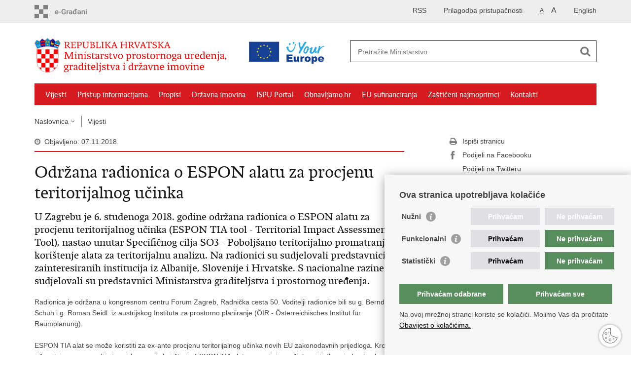

--- FILE ---
content_type: text/html; charset=utf-8
request_url: https://mpgi.gov.hr/vijesti-8/odrzana-radionica-o-espon-alatu-za-procjenu-teritorijalnog-ucinka/4637
body_size: 5928
content:

<!DOCTYPE html>
<!--[if lt IE 7]>      <html class="no-js lt-ie9 lt-ie8 lt-ie7"> <![endif]-->
<!--[if IE 7]>         <html class="no-js lt-ie9 lt-ie8"> <![endif]-->
<!--[if IE 8]>         <html class="no-js lt-ie9"> <![endif]-->
<!--[if gt IE 8]><!--> <html class="no-js"> <!--<![endif]-->
    <head>
    
		<link rel="stylesheet" href="/Content/gd-cookie.css" media="all">
		<script src="/Scripts/gd-cookie.js"></script>
    
        <meta charset="utf-8" />
		
        <title>Ministarstvo prostornoga uređenja, graditeljstva i državne imovine - Održana radionica o ESPON alatu za procjenu teritorijalnog učinka</title>
		
        <meta name="keywords" content="" />
        
		<meta name="description" content="U Zagrebu je 6. studenoga 2018. godine održana radionica o ESPON alatu za procjenu teritorijalnog učinka (ESPON TIA tool - Territorial Impact Assessment Tool), nastao unutar Specifičnog cilja SO3 - Poboljšano teritorijalno promatranje i korištenje alata za teritorijalnu analizu. Na radionici su sudjelovali predstavnici zainteresiranih institucija iz Albanije, Slovenije i Hrvatske. S nacionalne razine sudjelovali su predstavnici Ministarstva graditeljstva i prostornog uređenja. " />
		
        <meta name="viewport" content="width=device-width, initial-scale=1.0, maximum-scale=1.0, minimum-scale=1.0, user-scalable=no" />
		<link rel="shortcut icon" type="image/x-icon" href="/favicons/favicon_vlada.ico" />
		
		<meta property="og:title" content="Održana radionica o ESPON alatu za procjenu teritorijalnog učinka" />
		<meta property="og:type" content="website" />
		<meta property="og:site_name" content="mpgi.gov.hr"/>
		<meta name="twitter:card" content="summary" />
		<meta name="twitter:site" content="@VladaRH" />
		<meta name="twitter:title" content="Održana radionica o ESPON alatu za procjenu teritorijalnog učinka" />
		
		<meta property="og:description" content="U Zagrebu je 6. studenoga 2018. godine održana radionica o ESPON alatu za procjenu teritorijalnog učinka (ESPON TIA tool - Territorial Impact Assessment Tool), nastao unutar Specifičnog cilja SO3 - Poboljšano teritorijalno promatranje i korištenje alata za teritorijalnu analizu. Na radionici su sudjelovali predstavnici zainteresiranih institucija iz Albanije, Slovenije i Hrvatske. S nacionalne razine sudjelovali su predstavnici Ministarstva graditeljstva i prostornog uređenja. " />
		<meta name="twitter:description" content="U Zagrebu je 6. studenoga 2018. godine održana radionica o ESPON alatu za procjenu teritorijalnog učinka (ESPON TIA tool - Territorial Impact Assessment Tool), nastao unutar Specifičnog cilja SO3 - Poboljšano teritorijalno promatranje i korištenje alata za teritorijalnu analizu. Na radionici su sudjelovali predstavnici zainteresiranih institucija iz Albanije, Slovenije i Hrvatske. S nacionalne razine sudjelovali su predstavnici Ministarstva graditeljstva i prostornog uređenja. " />
		
	    <meta property="og:image" content="https://mpgi.gov.hr/img/govhr_logo.png" />	
	    <meta name="twitter:image" content="https://mpgi.gov.hr/img/govhr_logo.png" />
	    
		 <script>
        	var prefix='/';
			var ga_rqstid="4637";
        </script>
        
        <link rel="stylesheet" href="/css/normalize.css" />
        <link rel="stylesheet" href="/css/main.css" />
		<link rel="stylesheet" href="/fonts/fonts.css" />
		<link rel="stylesheet" href="/css/jquery-ui-1.9.2.custom.css" />
        <link rel="stylesheet" href="/css/default.css" />
        <link rel="stylesheet" href="/css/stil_mu.css" /> 
		<link rel="stylesheet" href="/css/refineslide.css" />
		<link rel="stylesheet" href="/fancybox/jquery.fancybox-1.3.4.css" />
		<link rel="stylesheet" href="/player/mediaelementplayer.min.css" />
		<link rel="stylesheet" href="/css/owl.carusel.css" />
		
        
        <script>
        var lng="";
        </script>
        
        
        <script type="text/javascript" src="/Scripts/js?v=xd3Tu5oUanYwrU2RKaDNetX8YVQNz3F8Qoz2LmqKea81"></script>
        
       
		<!-- Global site tag (gtag.js) - Google Analytics -->
		<script async src="https://www.googletagmanager.com/gtag/js?id=G-NFMVXS9Q4L"></script>
		<script>
		  window.dataLayer = window.dataLayer || [];
		  function gtag(){dataLayer.push(arguments);}
		  gtag('js', new Date());
		
		  gtag('config', 'G-NFMVXS9Q4L');
		</script>

		

</script>
    </head>
    <body>
    	<div id="skiptocontent">
			<a href="#content" class="element-invisible element-focusable">Preskoči na glavni sadržaj</a>
		</div>
		
			
		<!-- <div class="beta-outer">
			<div class="beta-inner">-->
               
	 <!--	</div>
		 </div> -->
			
		
    	
		<header>
			<div class="head_nav">
				<div class="center">
					<a href="https://gov.hr/" class="logoSmall" title="e-Građani"> </a>
                    <ul class="head_social">
                        <li><a target="_blank" href="https://www.facebook.com/wwwvladahr" class="fb_icon" title="Facebook Vlade RH"> </a></li>
                        <li><a target="_blank" href="https://twitter.com/VladaRH" class="tw_icon" title="Twitter Vlade RH"> </a></li>
                        <li><a target="_blank" href="https://www.youtube.com/user/wwwvladahr" class="yt_icon" title="Youtube kanal Vlade RH"> </a></li>
                    </ul>
                    <div class="lang_select">
                        <select name="">
                            <option value="">Odaberite jezik</option>
                            <option value="">Hrvatski</option>
                            <option value="">English</option>
                        </select>
                    </div>
                    
                    
                    
                    
                    
                    	
	                    <ul class="languages">
	                        
	                        	<li><a href="/en">English</a></li>	
	                        
	                    </ul>
                    	
                    
                    
                    
                     <ul class="textSize">
                    	
                        <li class="txt_size_1"><a href="?big=0" class="active" title="Najmanja veličina teksta" tabindex="-1000">A</a></li>
                        <li class="txt_size_3"><a href="?big=1" title="Najveća veličina teksta" tabindex="-1000">A</a></li>
                        
                    </ul>
                    <ul class="impaired">
                    	
                    		<li><a href="?impaired=1" title="Prilagodba pristupačnosti" tabindex="-1000">Prilagodba pristupačnosti</a></li>
                    	
                       
                    </ul>
                    
	                    <ul>
	                    	<li><a href="/rss-8447/8447">RSS</a></li>
	                    </ul>
                    
				</div>
				<div class="clear"></div>
			</div>
			<div class="center">
				<div class="logo_search_content">
					<div class="logos-holder">
						<a href="/" class="logo" title="Naslovnica"></a>
						<a href="https://europa.eu/youreurope/index.htm" target="_blank" class="europe-logo"" class="logo" %></a>
					</div>
					
					<!--
					
					<a href="tel:08000017" class="header_call">
						Call centar za obnovu
							<span>0800 0017</span>
					</a>
					
					-->
					
					<div class="topnav_icon"><a href="javascript:;" id="show_menu" title="Izbornik">&nbsp;</a></div> 
					<div class="search">
						<form action="/rezultati-pretrazivanja/49" method="GET" role="search">
							<input type="search" name="pojam" id="pojam" class="search_input" placeholder="Pretražite Ministarstvo" aria-label="Unesite pojam za pretraživanje" /><input type="submit" class="search_btn" value=" " id="btnPretrazi" aria-label="Pokreni pretraživanje"/>
						</form>
					</div>
				</div>
				<nav class="topnav" role="navigation" aria-label="glavna navigacija" id="menu">
					<div class="close" id="hide_menu"> </div>
					<ul>
                        <li><a class='active' href='/vijesti-8/8'>Vijesti</a></li><li><a  href='/pristup-informacijama-16/16'>Pristup informacijama</a></li><li><a  href='/propisi/85'>Propisi</a></li><li><a  href='/drzavna-imovina-14353/14353'>Državna imovina</a></li><li><a  href='/ispu-portal/8994'>ISPU Portal</a></li><li><a  href='/obnavljamo-hr/15062'>Obnavljamo.hr</a></li><li><a  href='/eu-sufinanciranja/10524'>EU sufinanciranja</a></li><li><a  href='/zasticeni-najmoprimci-17583/17583'>Zaštićeni najmoprimci</a></li><li><a  href='/kontakti-93/93'>Kontakti</a></li>
					</ul>
					<div class="clear"></div>
				</nav>
			</div>
			<div class="clear"></div>
		</header>
		
			
		<div class="center">
		
			<div class="breadcrumbs">
				<ul>
				<li><a href="/" class="has_subs">Naslovnica</a>
					<div class="bc_drop">
						<ul>
                            <li><a class='active' href='/vijesti-8/8'>Vijesti</a></li><li><a  href='/pristup-informacijama-16/16'>Pristup informacijama</a></li><li><a  href='/propisi/85'>Propisi</a></li><li><a  href='/drzavna-imovina-14353/14353'>Državna imovina</a></li><li><a  href='/ispu-portal/8994'>ISPU Portal</a></li><li><a  href='/obnavljamo-hr/15062'>Obnavljamo.hr</a></li><li><a  href='/eu-sufinanciranja/10524'>EU sufinanciranja</a></li><li><a  href='/zasticeni-najmoprimci-17583/17583'>Zaštićeni najmoprimci</a></li><li><a  href='/kontakti-93/93'>Kontakti</a></li>
						</ul>
					</div>
				</li> 
				<li><a href='/vijesti-8/8'>Vijesti</a></li>
				
                </ul>
			</div>
			
		</div>

		<div class="center">
			

			<div class="content article_content" id="content" tabindex="-1" role="main">
			
			

				<div class="article_left ">
				
					<div class="article_info">
						<ul>
                            <li class="time_info">Objavljeno: 07.11.2018.</li> 
						</ul>
					</div>
			
					<h1>Održana radionica o ESPON alatu za procjenu teritorijalnog učinka</h1>
					
					<div class="page_content">
						
						<h3>U Zagrebu je 6. studenoga 2018. godine održana radionica o ESPON alatu za procjenu teritorijalnog učinka (ESPON TIA tool - Territorial Impact Assessment Tool), nastao unutar Specifičnog cilja SO3 - Poboljšano teritorijalno promatranje i korištenje alata za teritorijalnu analizu. Na radionici su sudjelovali predstavnici zainteresiranih institucija iz Albanije, Slovenije i Hrvatske. S nacionalne razine sudjelovali su predstavnici Ministarstva graditeljstva i prostornog uređenja. </h3>
						Radionica je održana u kongresnom centru Forum Zagreb, Radnička cesta 50.&nbsp;Voditelji radionice bili su g. Bernd Schuh i g. Roman Seidl&nbsp; iz austrijskog Instituta za prostorno planiranje (ÖIR - Österreichisches Institut für Raumplanung).&nbsp;<br>
<br>
ESPON TIA alat se može koristiti za ex-ante procjenu teritorijalnog učinka novih EU zakonodavnih prijedloga. Kroz višesatni program radionice prikazano je korištenje ESPON TIA alata, na primjeru učinka prijedloga jedne konkretne EU Direktive na teritorij EU te su učesnici uspješno savladali planirani program radionice.&nbsp;<br>
<br>
Više o temi na linku :&nbsp;<span style="text-align:justify"><a href="https://www.espon.eu/tools-maps/espon-tia-tool">https://www.espon.eu/tools-maps/espon-tia-tool</a></span>
                        
                        
                        
                        <br><br><div class='clear'> </div><a href='/vijesti-8/8?tip=1'>Pisane vijesti</a> | <a href='/vijesti-8/8?tip2=57'>Informacija</a> | <a href='/vijesti-8/8?tema=60'>Međunarodna suradnja</a>
                        
					</div>

					<div class='article_prev_next'><div class='prev_link'><a href='/vijesti-8/u-ministarstvu-se-odrzavaju-predavanja-i-radionice-za-sluzbenike-upravnih-odjela/8549'>Prethodna<br />U Ministarstvu se održavaju predavanja i radionice za službenike upravnih odjela</a></div><div class='next_link'><a href='/vijesti-8/hrt-potpredsjednik-vlade-i-ministar-predrag-stromar-u-emisiji-hrvatskog-radija-a-sada-vlada/8536'>Sljedeća<br />(HRT) - Potpredsjednik Vlade i ministar Predrag Štromar u emisiji Hrvatskog radija "A sada Vlada"</a></div></div>	 
				</div>
				
				<div class="article_right">
					
					
					
					
					
					<div class="social_box">
						<ul> 
						<li><a href="/print.aspx?id=4637&amp;url=print&amp;page=1"><span class="print_icon"></span>Ispiši stranicu</a></li>
						<li><a href="http://www.facebook.com/sharer.php?u=https://template.gov.hr/vijesti-8/odrzana-radionica-o-espon-alatu-za-procjenu-teritorijalnog-ucinka/4637"><span class="fb_icon"></span>Podijeli na Facebooku</a></li>
						<li><a href="http://twitter.com/share?text=Održana radionica o ESPON alatu za procjenu teritorijalnog učinka&amp;url=https://template.gov.hr/vijesti-8/odrzana-radionica-o-espon-alatu-za-procjenu-teritorijalnog-ucinka/4637"><span class="tw_icon"></span>Podijeli na Twitteru</a></li>
						</ul>
					</div>
				 	
				</div>
				
				<div class="clear"> </div> 
				
			</div>	
			
		</div>	

		<div class="space_44"> </div>

		

		<footer class="footer">

			<div class="center">
				<div class='footer_col1'><h2>e-Građani</h2><nav><ul>
	<li><a href="https://ispu.mgipu.hr/">ISPU&nbsp;geoportal</a></li>
	<li><a href="https://dozvola.mgipu.hr/naslovna">e-Dozvola</a></li>
	<li><a href="https://egd.mpgi.hr">e-Građevinski dnevnik</a></li>
	<li><a href="https://eobnova.gov.hr">e-Obnova</a></li>
	<li><a href="https://pretinac.gov.hr/KorisnickiPretinac/eGradani.html" target="_blank">e-Građani</a></li>
	<li><a href="https://savjetovanja.gov.hr/">e-Savjetovanja</a></li>
	<li><a href="https://data.gov.hr/">Portal otvorenih podataka</a></li>
	<li><a href="https://oss.uredjenazemlja.hr/private/login?returnUrl=%2Fprivate">OSS - jedinstveno poslužno&nbsp;mjesto</a>&nbsp;</li>
</ul>
</nav></div><div class='footer_col2'><h2>Adresar</h2><nav><ul>
	<li><a href="https://mpgi.gov.hr/UserDocsImages/8584" target="_blank">Upravni odjeli za izdavanje dozvola za gradnju</a></li>
	<li><a href="https://gov.hr/hr/e-vlada/18">Ministarstva i državna tijela</a></li>
	<li><a href="https://dozvola.mgipu.hr/projektanti" target="_blank">Popis ovlaštenih osoba za izradu projekata</a></li>
	<li><a href="https://dozvola.mgipu.hr/javnopravna-tijela" target="_blank">Javnopravna tijela koja izdaju posebne uvjete</a></li>
	<li><a href="https://mpgi.gov.hr/UserDocsImages/4350">Zavodi za prostorno uređenje županija i gradova</a></li>
	<li><a href="http://www.digured.hr/" target="_blank">Središnji katalog službenih dokumenata RH</a>&nbsp;</li>
	<li><a href="https://mpgi.gov.hr/o-ministarstvu-15/djelokrug/gradjevinska-inspekcija/3341">Državni inspektorat - građevinska inspekcija</a></li>
	<li><a href="https://mpgi.gov.hr/UserDocsImages/86">AZONIZ</a></li>
</ul>
</nav></div><div class='footer_col3'><h2>Važne poveznice</h2><nav><ul>
	<li><a href="https://vlada.gov.hr/">Vlada Republike Hrvatske</a></li>
	<li><a href="https://mpgi.gov.hr/UserDocsImages/4282">Zavod za prostorni razvoj</a></li>
	<li><a href="http://apn.hr/">Agencija za pravni promet i posredovanje nekretninama</a></li>
	<li><a href="https://dgu.gov.hr/">Državna geodetska uprava</a>&nbsp;</li>
	<li><a href="http://www.fzoeu.hr/">Fond za zaštitu okoliša i energetsku učinkovitost</a></li>
	<li><a href="http://www.cerp.hr/">Centar za restrukturiranje i prodaju (CERP)</a></li>
	<li><a href="http://www.hr-nekretnine.hr/">Državne nekretnine d.o.o.</a>&nbsp;</li>
</ul>
</nav></div>
			</div>

			<div class="clear"></div>

		</footer>

		

        <footer class="footer_gov">
		
			<div class="center">
			
				<div class="footer_vrh">
					<a href="javascript:;" onClick="$('html, body').animate({ scrollTop: 0 }, 'slow');">Povratak na vrh</a>
				</div>
			
				<div class="footer_cp">

				
					Copyright &copy; 2026 Ministarstvo prostornoga uređenja, graditeljstva i državne imovine. <br/><a href="/uvjeti-koristenja/76">Uvjeti korištenja</a>.
                    <a href="/izjava-o-pristupacnosti/11122">Izjava o pristupačnosti</a>.
			
			
				</div>
				
				<div class="footer_col4">
					<nav>
						<ul>
						<li><a target="_blank" href="https://www.facebook.com/profile.php?id=61573049285046" title="Facebook"><span class="fb_icon"></span></a></li>
						<li><a target="_blank" href="https://x.com/mpgi_hr" title="Twitter"><span class="tw_icon"></span></a></li>
						<li><a target="_blank" href="https://www.youtube.com/channel/UCTjfb9jNDRJuF07hs4N6EDg" title="YouTube"><span class="yt_icon"></span></a></li>
						<li><a target="_blank" href="https://www.flickr.com/photos/wwwvladahr" title="Flickr"><span class="fc_icon"></span></a></li>
						<!--<li><a target="_blank" href="https://www.scribd.com/Vlada_RH" title="Scribd"><span class="sc_icon"></span></a></li>-->
						<li><a target="_blank" href="https://www.instagram.com/mpgi.hr/" title="Instagram"><span class="in_icon"></span></a></li>
                        <li><a target="_blank" href="https://www.linkedin.com/company/vlada-republike-hrvatske" title="Linkedin"><span class="li_icon"></span></a></li>
						</ul> 
					</nav>
				</div>
				
			</div>
			
			<div class="clear"></div>
			
		</footer>	
		
    </body>
</html>
